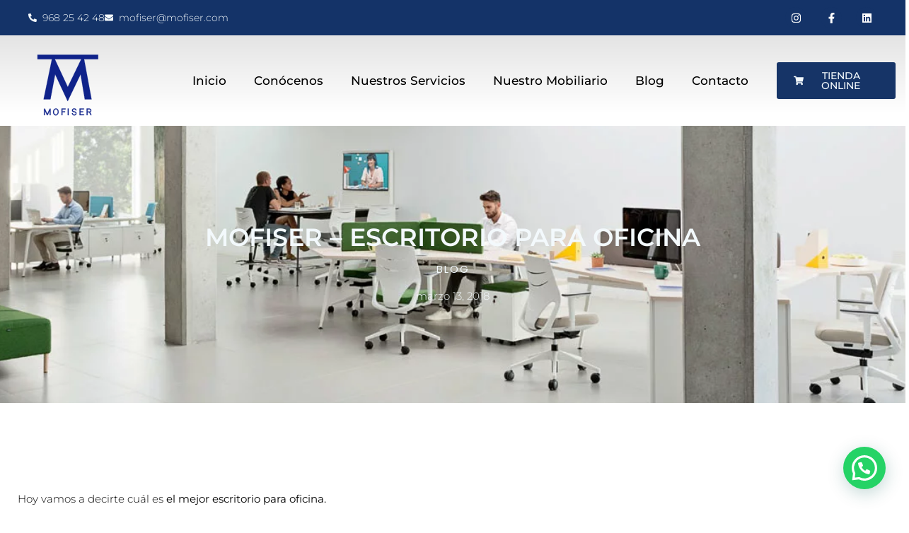

--- FILE ---
content_type: text/css; charset=utf-8
request_url: https://mofiser.com/wp-content/uploads/elementor/css/post-1293.css?ver=1768796011
body_size: 341
content:
.elementor-kit-1293{--e-global-color-primary:#163467;--e-global-color-secondary:#4B9BF4;--e-global-color-text:#000000;--e-global-color-accent:#F3F9FC;--e-global-color-e466918:#163467;--e-global-color-2571847:#F3F9FC;--e-global-typography-primary-font-family:"Montserrat";--e-global-typography-primary-font-size:35px;--e-global-typography-primary-font-weight:600;--e-global-typography-secondary-font-family:"Montserrat";--e-global-typography-secondary-font-size:15px;--e-global-typography-secondary-font-weight:400;--e-global-typography-text-font-family:"Montserrat";--e-global-typography-text-font-size:15px;--e-global-typography-text-font-weight:300;--e-global-typography-accent-font-family:"Montserrat";--e-global-typography-accent-font-size:15px;--e-global-typography-accent-font-weight:500;background-color:#FFFFFF;color:#000000;font-family:"Poppins", Sans-serif;font-size:15px;}.elementor-kit-1293 e-page-transition{background-color:#FFBC7D;}.elementor-kit-1293 h1{color:#163467;}.elementor-kit-1293 h2{color:#163467;}.elementor-kit-1293 h3{color:#000000;font-family:"Poppins", Sans-serif;font-size:15px;}.elementor-kit-1293 h4{color:#163467;font-family:"Poppins", Sans-serif;font-size:15px;}.elementor-kit-1293 h5{color:#989898;font-family:"Poppins", Sans-serif;font-size:15px;}.elementor-kit-1293 h6{color:#949494;font-family:"Poppins", Sans-serif;font-size:15px;}.elementor-kit-1293 button,.elementor-kit-1293 input[type="button"],.elementor-kit-1293 input[type="submit"],.elementor-kit-1293 .elementor-button{font-family:"Poppins", Sans-serif;font-size:15px;font-weight:500;color:#163467;}.elementor-kit-1293 button:hover,.elementor-kit-1293 button:focus,.elementor-kit-1293 input[type="button"]:hover,.elementor-kit-1293 input[type="button"]:focus,.elementor-kit-1293 input[type="submit"]:hover,.elementor-kit-1293 input[type="submit"]:focus,.elementor-kit-1293 .elementor-button:hover,.elementor-kit-1293 .elementor-button:focus{color:#000000;}.elementor-kit-1293 label{color:#FFFFFF;font-family:"Poppins", Sans-serif;font-size:14px;}.elementor-kit-1293 input:not([type="button"]):not([type="submit"]),.elementor-kit-1293 textarea,.elementor-kit-1293 .elementor-field-textual{font-family:"Poppins", Sans-serif;font-size:15px;color:#727272;background-color:#FFFFFF;}.elementor-section.elementor-section-boxed > .elementor-container{max-width:1400px;}.e-con{--container-max-width:1400px;}.elementor-widget:not(:last-child){--kit-widget-spacing:20px;}.elementor-element{--widgets-spacing:20px 20px;--widgets-spacing-row:20px;--widgets-spacing-column:20px;}{}h1.entry-title{display:var(--page-title-display);}.site-header .site-branding{flex-direction:column;align-items:stretch;}.site-header{padding-inline-end:0px;padding-inline-start:0px;}.site-footer .site-branding{flex-direction:column;align-items:stretch;}@media(max-width:1024px){.elementor-section.elementor-section-boxed > .elementor-container{max-width:1024px;}.e-con{--container-max-width:1024px;}}@media(max-width:767px){.elementor-section.elementor-section-boxed > .elementor-container{max-width:767px;}.e-con{--container-max-width:767px;}}

--- FILE ---
content_type: text/css; charset=utf-8
request_url: https://mofiser.com/wp-content/uploads/elementor/css/post-1762.css?ver=1768796012
body_size: 1424
content:
.elementor-1762 .elementor-element.elementor-element-82b8de7 > .elementor-container > .elementor-column > .elementor-widget-wrap{align-content:center;align-items:center;}.elementor-1762 .elementor-element.elementor-element-82b8de7:not(.elementor-motion-effects-element-type-background), .elementor-1762 .elementor-element.elementor-element-82b8de7 > .elementor-motion-effects-container > .elementor-motion-effects-layer{background-color:#143368;}.elementor-1762 .elementor-element.elementor-element-82b8de7 > .elementor-container{min-height:0px;}.elementor-1762 .elementor-element.elementor-element-82b8de7{transition:background 0.3s, border 0.3s, border-radius 0.3s, box-shadow 0.3s;margin-top:0px;margin-bottom:0px;padding:0px 30px 0px 30px;}.elementor-1762 .elementor-element.elementor-element-82b8de7 > .elementor-background-overlay{transition:background 0.3s, border-radius 0.3s, opacity 0.3s;}.elementor-widget-icon-list .elementor-icon-list-item:not(:last-child):after{border-color:var( --e-global-color-text );}.elementor-widget-icon-list .elementor-icon-list-icon i{color:var( --e-global-color-primary );}.elementor-widget-icon-list .elementor-icon-list-icon svg{fill:var( --e-global-color-primary );}.elementor-widget-icon-list .elementor-icon-list-item > .elementor-icon-list-text, .elementor-widget-icon-list .elementor-icon-list-item > a{font-family:var( --e-global-typography-text-font-family ), Sans-serif;font-size:var( --e-global-typography-text-font-size );font-weight:var( --e-global-typography-text-font-weight );}.elementor-widget-icon-list .elementor-icon-list-text{color:var( --e-global-color-secondary );}.elementor-1762 .elementor-element.elementor-element-0523d7a{margin:0px 0px calc(var(--kit-widget-spacing, 0px) + 0px) 0px;padding:0px 0px 0px 0px;--e-icon-list-icon-size:12px;--icon-vertical-offset:0px;}.elementor-1762 .elementor-element.elementor-element-0523d7a .elementor-icon-list-icon i{color:var( --e-global-color-2571847 );transition:color 0.3s;}.elementor-1762 .elementor-element.elementor-element-0523d7a .elementor-icon-list-icon svg{fill:var( --e-global-color-2571847 );transition:fill 0.3s;}.elementor-1762 .elementor-element.elementor-element-0523d7a .elementor-icon-list-item:hover .elementor-icon-list-icon i{color:var( --e-global-color-secondary );}.elementor-1762 .elementor-element.elementor-element-0523d7a .elementor-icon-list-item:hover .elementor-icon-list-icon svg{fill:var( --e-global-color-secondary );}.elementor-1762 .elementor-element.elementor-element-0523d7a .elementor-icon-list-item > .elementor-icon-list-text, .elementor-1762 .elementor-element.elementor-element-0523d7a .elementor-icon-list-item > a{font-family:"Montserrat", Sans-serif;font-size:14px;font-weight:300;}.elementor-1762 .elementor-element.elementor-element-0523d7a .elementor-icon-list-text{color:var( --e-global-color-2571847 );transition:color 0.3s;}.elementor-1762 .elementor-element.elementor-element-0523d7a .elementor-icon-list-item:hover .elementor-icon-list-text{color:var( --e-global-color-secondary );}.elementor-1762 .elementor-element.elementor-element-a71fbbe.elementor-column > .elementor-widget-wrap{justify-content:center;}.elementor-1762 .elementor-element.elementor-element-1731736{--grid-template-columns:repeat(0, auto);text-align:right;margin:0px 0px calc(var(--kit-widget-spacing, 0px) + 0px) 0px;padding:0px 0px 0px 0px;--icon-size:15px;--grid-column-gap:16px;--grid-row-gap:0px;}.elementor-1762 .elementor-element.elementor-element-1731736 .elementor-social-icon{background-color:#143368;}.elementor-1762 .elementor-element.elementor-element-c4cc1c7:not(.elementor-motion-effects-element-type-background), .elementor-1762 .elementor-element.elementor-element-c4cc1c7 > .elementor-motion-effects-container > .elementor-motion-effects-layer{background-color:transparent;background-image:linear-gradient(360deg, #FFFFFF 15%, #E4E4E4 100%);}.elementor-1762 .elementor-element.elementor-element-c4cc1c7 > .elementor-container{min-height:90px;}.elementor-1762 .elementor-element.elementor-element-c4cc1c7{transition:background 0.3s, border 0.3s, border-radius 0.3s, box-shadow 0.3s;margin-top:0px;margin-bottom:0px;padding:0px 0px 0px 0px;z-index:2;}.elementor-1762 .elementor-element.elementor-element-c4cc1c7 > .elementor-background-overlay{transition:background 0.3s, border-radius 0.3s, opacity 0.3s;}.elementor-widget-image .widget-image-caption{color:var( --e-global-color-text );font-family:var( --e-global-typography-text-font-family ), Sans-serif;font-size:var( --e-global-typography-text-font-size );font-weight:var( --e-global-typography-text-font-weight );}.elementor-1762 .elementor-element.elementor-element-24dc00a{padding:0px 0px 0px 0px;}.elementor-1762 .elementor-element.elementor-element-24dc00a img{width:70%;}.elementor-widget-nav-menu .elementor-nav-menu .elementor-item{font-family:var( --e-global-typography-primary-font-family ), Sans-serif;font-size:var( --e-global-typography-primary-font-size );font-weight:var( --e-global-typography-primary-font-weight );}.elementor-widget-nav-menu .elementor-nav-menu--main .elementor-item{color:var( --e-global-color-text );fill:var( --e-global-color-text );}.elementor-widget-nav-menu .elementor-nav-menu--main .elementor-item:hover,
					.elementor-widget-nav-menu .elementor-nav-menu--main .elementor-item.elementor-item-active,
					.elementor-widget-nav-menu .elementor-nav-menu--main .elementor-item.highlighted,
					.elementor-widget-nav-menu .elementor-nav-menu--main .elementor-item:focus{color:var( --e-global-color-accent );fill:var( --e-global-color-accent );}.elementor-widget-nav-menu .elementor-nav-menu--main:not(.e--pointer-framed) .elementor-item:before,
					.elementor-widget-nav-menu .elementor-nav-menu--main:not(.e--pointer-framed) .elementor-item:after{background-color:var( --e-global-color-accent );}.elementor-widget-nav-menu .e--pointer-framed .elementor-item:before,
					.elementor-widget-nav-menu .e--pointer-framed .elementor-item:after{border-color:var( --e-global-color-accent );}.elementor-widget-nav-menu{--e-nav-menu-divider-color:var( --e-global-color-text );}.elementor-widget-nav-menu .elementor-nav-menu--dropdown .elementor-item, .elementor-widget-nav-menu .elementor-nav-menu--dropdown  .elementor-sub-item{font-family:var( --e-global-typography-accent-font-family ), Sans-serif;font-size:var( --e-global-typography-accent-font-size );font-weight:var( --e-global-typography-accent-font-weight );}.elementor-1762 .elementor-element.elementor-element-c1bcf81{padding:0px 0px 0px 50px;}.elementor-1762 .elementor-element.elementor-element-c1bcf81 .elementor-menu-toggle{margin:0 auto;background-color:#143368;}.elementor-1762 .elementor-element.elementor-element-c1bcf81 .elementor-nav-menu .elementor-item{font-family:"Montserrat", Sans-serif;font-size:17px;font-weight:500;}.elementor-1762 .elementor-element.elementor-element-c1bcf81 .elementor-nav-menu--main .elementor-item{color:#000000;fill:#000000;padding-left:15px;padding-right:15px;}.elementor-1762 .elementor-element.elementor-element-c1bcf81 .elementor-nav-menu--main .elementor-item:hover,
					.elementor-1762 .elementor-element.elementor-element-c1bcf81 .elementor-nav-menu--main .elementor-item.elementor-item-active,
					.elementor-1762 .elementor-element.elementor-element-c1bcf81 .elementor-nav-menu--main .elementor-item.highlighted,
					.elementor-1762 .elementor-element.elementor-element-c1bcf81 .elementor-nav-menu--main .elementor-item:focus{color:#479AF6;fill:#479AF6;}.elementor-1762 .elementor-element.elementor-element-c1bcf81 .elementor-nav-menu--main .elementor-item.elementor-item-active{color:#479AF6;}.elementor-1762 .elementor-element.elementor-element-c1bcf81 .elementor-nav-menu--dropdown a, .elementor-1762 .elementor-element.elementor-element-c1bcf81 .elementor-menu-toggle{color:#000000;fill:#000000;}.elementor-1762 .elementor-element.elementor-element-c1bcf81 .elementor-nav-menu--dropdown{background-color:#F3F5F8;}.elementor-1762 .elementor-element.elementor-element-c1bcf81 .elementor-nav-menu--dropdown a:hover,
					.elementor-1762 .elementor-element.elementor-element-c1bcf81 .elementor-nav-menu--dropdown a:focus,
					.elementor-1762 .elementor-element.elementor-element-c1bcf81 .elementor-nav-menu--dropdown a.elementor-item-active,
					.elementor-1762 .elementor-element.elementor-element-c1bcf81 .elementor-nav-menu--dropdown a.highlighted,
					.elementor-1762 .elementor-element.elementor-element-c1bcf81 .elementor-menu-toggle:hover,
					.elementor-1762 .elementor-element.elementor-element-c1bcf81 .elementor-menu-toggle:focus{color:#FFFFFF;}.elementor-1762 .elementor-element.elementor-element-c1bcf81 .elementor-nav-menu--dropdown a:hover,
					.elementor-1762 .elementor-element.elementor-element-c1bcf81 .elementor-nav-menu--dropdown a:focus,
					.elementor-1762 .elementor-element.elementor-element-c1bcf81 .elementor-nav-menu--dropdown a.elementor-item-active,
					.elementor-1762 .elementor-element.elementor-element-c1bcf81 .elementor-nav-menu--dropdown a.highlighted{background-color:#479AF6;}.elementor-1762 .elementor-element.elementor-element-c1bcf81 .elementor-nav-menu--dropdown .elementor-item, .elementor-1762 .elementor-element.elementor-element-c1bcf81 .elementor-nav-menu--dropdown  .elementor-sub-item{font-family:"Montserrat", Sans-serif;font-size:15px;}.elementor-1762 .elementor-element.elementor-element-c1bcf81 .elementor-nav-menu--dropdown a{padding-left:1px;padding-right:1px;}.elementor-1762 .elementor-element.elementor-element-c1bcf81 .elementor-nav-menu--main > .elementor-nav-menu > li > .elementor-nav-menu--dropdown, .elementor-1762 .elementor-element.elementor-element-c1bcf81 .elementor-nav-menu__container.elementor-nav-menu--dropdown{margin-top:1px !important;}.elementor-1762 .elementor-element.elementor-element-c1bcf81 div.elementor-menu-toggle{color:#FFFFFF;}.elementor-1762 .elementor-element.elementor-element-c1bcf81 div.elementor-menu-toggle svg{fill:#FFFFFF;}.elementor-widget-button .elementor-button{background-color:var( --e-global-color-accent );font-family:var( --e-global-typography-accent-font-family ), Sans-serif;font-size:var( --e-global-typography-accent-font-size );font-weight:var( --e-global-typography-accent-font-weight );}.elementor-1762 .elementor-element.elementor-element-e71687c .elementor-button{background-color:var( --e-global-color-primary );font-family:"Montserrat", Sans-serif;font-size:14px;font-weight:500;fill:var( --e-global-color-2571847 );color:var( --e-global-color-2571847 );}.elementor-1762 .elementor-element.elementor-element-e71687c .elementor-button:hover, .elementor-1762 .elementor-element.elementor-element-e71687c .elementor-button:focus{background-color:var( --e-global-color-secondary );}.elementor-1762 .elementor-element.elementor-element-e71687c .elementor-button-content-wrapper{flex-direction:row;}.elementor-1762 .elementor-element.elementor-element-e71687c .elementor-button .elementor-button-content-wrapper{gap:5px;}.elementor-theme-builder-content-area{height:400px;}.elementor-location-header:before, .elementor-location-footer:before{content:"";display:table;clear:both;}@media(max-width:1024px){.elementor-widget-icon-list .elementor-icon-list-item > .elementor-icon-list-text, .elementor-widget-icon-list .elementor-icon-list-item > a{font-size:var( --e-global-typography-text-font-size );}.elementor-1762 .elementor-element.elementor-element-0523d7a{margin:0px 0px calc(var(--kit-widget-spacing, 0px) + 0px) 0px;}.elementor-1762 .elementor-element.elementor-element-1731736{margin:0px 0px calc(var(--kit-widget-spacing, 0px) + 0px) 0px;}.elementor-widget-image .widget-image-caption{font-size:var( --e-global-typography-text-font-size );}.elementor-1762 .elementor-element.elementor-element-24dc00a{margin:0px 0px calc(var(--kit-widget-spacing, 0px) + 0px) 0px;padding:0px 0px 0px 0px;}.elementor-1762 .elementor-element.elementor-element-24dc00a img{width:50%;}.elementor-1762 .elementor-element.elementor-element-eaf57af > .elementor-element-populated{padding:9px 0px 0px 0px;}.elementor-widget-nav-menu .elementor-nav-menu .elementor-item{font-size:var( --e-global-typography-primary-font-size );}.elementor-widget-nav-menu .elementor-nav-menu--dropdown .elementor-item, .elementor-widget-nav-menu .elementor-nav-menu--dropdown  .elementor-sub-item{font-size:var( --e-global-typography-accent-font-size );}.elementor-1762 .elementor-element.elementor-element-c1bcf81{margin:0px 0px calc(var(--kit-widget-spacing, 0px) + 0px) 0px;padding:0px 0px 0px 0px;--e-nav-menu-horizontal-menu-item-margin:calc( 0px / 2 );--nav-menu-icon-size:26px;}.elementor-1762 .elementor-element.elementor-element-c1bcf81 .elementor-nav-menu--main .elementor-item{padding-left:13px;padding-right:13px;padding-top:6px;padding-bottom:6px;}.elementor-1762 .elementor-element.elementor-element-c1bcf81 .elementor-nav-menu--main:not(.elementor-nav-menu--layout-horizontal) .elementor-nav-menu > li:not(:last-child){margin-bottom:0px;}.elementor-widget-button .elementor-button{font-size:var( --e-global-typography-accent-font-size );}}@media(max-width:767px){.elementor-1762 .elementor-element.elementor-element-82b8de7{margin-top:0px;margin-bottom:0px;padding:0px 0px 0px 0px;}.elementor-widget-icon-list .elementor-icon-list-item > .elementor-icon-list-text, .elementor-widget-icon-list .elementor-icon-list-item > a{font-size:var( --e-global-typography-text-font-size );}.elementor-1762 .elementor-element.elementor-element-1731736{text-align:center;}.elementor-1762 .elementor-element.elementor-element-b0cb763{width:70%;}.elementor-widget-image .widget-image-caption{font-size:var( --e-global-typography-text-font-size );}.elementor-1762 .elementor-element.elementor-element-24dc00a{padding:0px 70px 0px 0px;}.elementor-1762 .elementor-element.elementor-element-24dc00a img{width:55%;}.elementor-1762 .elementor-element.elementor-element-eaf57af{width:30%;}.elementor-1762 .elementor-element.elementor-element-eaf57af > .elementor-element-populated{margin:0px 0px 0px 0px;--e-column-margin-right:0px;--e-column-margin-left:0px;padding:0px 0px 0px 0px;}.elementor-widget-nav-menu .elementor-nav-menu .elementor-item{font-size:var( --e-global-typography-primary-font-size );}.elementor-widget-nav-menu .elementor-nav-menu--dropdown .elementor-item, .elementor-widget-nav-menu .elementor-nav-menu--dropdown  .elementor-sub-item{font-size:var( --e-global-typography-accent-font-size );}.elementor-1762 .elementor-element.elementor-element-c1bcf81{margin:0px 0px calc(var(--kit-widget-spacing, 0px) + 0px) 0px;padding:8px 0px 0px 0px;--nav-menu-icon-size:27px;}.elementor-1762 .elementor-element.elementor-element-c1bcf81 .elementor-nav-menu--dropdown a{padding-top:14px;padding-bottom:14px;}.elementor-1762 .elementor-element.elementor-element-c1bcf81 .elementor-nav-menu--main > .elementor-nav-menu > li > .elementor-nav-menu--dropdown, .elementor-1762 .elementor-element.elementor-element-c1bcf81 .elementor-nav-menu__container.elementor-nav-menu--dropdown{margin-top:12px !important;}.elementor-1762 .elementor-element.elementor-element-c1bcf81 .elementor-menu-toggle{border-width:0px;border-radius:0px;}.elementor-widget-button .elementor-button{font-size:var( --e-global-typography-accent-font-size );}}@media(min-width:768px){.elementor-1762 .elementor-element.elementor-element-b0cb763{width:15%;}.elementor-1762 .elementor-element.elementor-element-eaf57af{width:70%;}.elementor-1762 .elementor-element.elementor-element-0c23483{width:14.666%;}}@media(max-width:1024px) and (min-width:768px){.elementor-1762 .elementor-element.elementor-element-b0cb763{width:50%;}.elementor-1762 .elementor-element.elementor-element-eaf57af{width:50%;}}

--- FILE ---
content_type: text/css; charset=utf-8
request_url: https://mofiser.com/wp-content/uploads/elementor/css/post-1764.css?ver=1768796012
body_size: 1706
content:
.elementor-1764 .elementor-element.elementor-element-d9bf72d{margin-top:100px;margin-bottom:0px;}.elementor-widget-image .widget-image-caption{color:var( --e-global-color-text );font-family:var( --e-global-typography-text-font-family ), Sans-serif;font-size:var( --e-global-typography-text-font-size );font-weight:var( --e-global-typography-text-font-weight );}.elementor-1764 .elementor-element.elementor-element-8fc647f > .elementor-element-populated{margin:0px 0px 0px 34px;--e-column-margin-right:0px;--e-column-margin-left:34px;padding:0px 0px 0px 0px;}.elementor-widget-heading .elementor-heading-title{font-family:var( --e-global-typography-primary-font-family ), Sans-serif;font-size:var( --e-global-typography-primary-font-size );font-weight:var( --e-global-typography-primary-font-weight );color:var( --e-global-color-primary );}.elementor-1764 .elementor-element.elementor-element-da627ca{margin:0px 0px calc(var(--kit-widget-spacing, 0px) + 0px) 0px;padding:25px 0px 0px 0px;text-align:start;}.elementor-1764 .elementor-element.elementor-element-da627ca .elementor-heading-title{font-family:"Montserrat", Sans-serif;font-size:43px;font-weight:700;text-transform:uppercase;line-height:1em;letter-spacing:2.5px;color:#143368;}.elementor-1764 .elementor-element.elementor-element-635afe6{margin:0px 122px calc(var(--kit-widget-spacing, 0px) + 0px) 0px;padding:0px 0px 0px 0px;text-align:justify;}.elementor-1764 .elementor-element.elementor-element-635afe6 .elementor-heading-title{font-family:"Montserrat", Sans-serif;font-size:19px;font-weight:300;}.elementor-widget-form .elementor-field-group > label, .elementor-widget-form .elementor-field-subgroup label{color:var( --e-global-color-text );}.elementor-widget-form .elementor-field-group > label{font-family:var( --e-global-typography-text-font-family ), Sans-serif;font-size:var( --e-global-typography-text-font-size );font-weight:var( --e-global-typography-text-font-weight );}.elementor-widget-form .elementor-field-type-html{color:var( --e-global-color-text );font-family:var( --e-global-typography-text-font-family ), Sans-serif;font-size:var( --e-global-typography-text-font-size );font-weight:var( --e-global-typography-text-font-weight );}.elementor-widget-form .elementor-field-group .elementor-field{color:var( --e-global-color-text );}.elementor-widget-form .elementor-field-group .elementor-field, .elementor-widget-form .elementor-field-subgroup label{font-family:var( --e-global-typography-text-font-family ), Sans-serif;font-size:var( --e-global-typography-text-font-size );font-weight:var( --e-global-typography-text-font-weight );}.elementor-widget-form .elementor-button{font-family:var( --e-global-typography-accent-font-family ), Sans-serif;font-size:var( --e-global-typography-accent-font-size );font-weight:var( --e-global-typography-accent-font-weight );}.elementor-widget-form .e-form__buttons__wrapper__button-next{background-color:var( --e-global-color-accent );}.elementor-widget-form .elementor-button[type="submit"]{background-color:var( --e-global-color-accent );}.elementor-widget-form .e-form__buttons__wrapper__button-previous{background-color:var( --e-global-color-accent );}.elementor-widget-form .elementor-message{font-family:var( --e-global-typography-text-font-family ), Sans-serif;font-size:var( --e-global-typography-text-font-size );font-weight:var( --e-global-typography-text-font-weight );}.elementor-widget-form .e-form__indicators__indicator, .elementor-widget-form .e-form__indicators__indicator__label{font-family:var( --e-global-typography-accent-font-family ), Sans-serif;font-size:var( --e-global-typography-accent-font-size );font-weight:var( --e-global-typography-accent-font-weight );}.elementor-widget-form{--e-form-steps-indicator-inactive-primary-color:var( --e-global-color-text );--e-form-steps-indicator-active-primary-color:var( --e-global-color-accent );--e-form-steps-indicator-completed-primary-color:var( --e-global-color-accent );--e-form-steps-indicator-progress-color:var( --e-global-color-accent );--e-form-steps-indicator-progress-background-color:var( --e-global-color-text );--e-form-steps-indicator-progress-meter-color:var( --e-global-color-text );}.elementor-widget-form .e-form__indicators__indicator__progress__meter{font-family:var( --e-global-typography-accent-font-family ), Sans-serif;font-size:var( --e-global-typography-accent-font-size );font-weight:var( --e-global-typography-accent-font-weight );}.elementor-1764 .elementor-element.elementor-element-31011f1 .elementor-button-content-wrapper{flex-direction:row;}.elementor-1764 .elementor-element.elementor-element-31011f1 .elementor-button span{gap:13px;}.elementor-1764 .elementor-element.elementor-element-31011f1 .elementor-field-group{padding-right:calc( 10px/2 );padding-left:calc( 10px/2 );margin-bottom:10px;}.elementor-1764 .elementor-element.elementor-element-31011f1 .elementor-form-fields-wrapper{margin-left:calc( -10px/2 );margin-right:calc( -10px/2 );margin-bottom:-10px;}.elementor-1764 .elementor-element.elementor-element-31011f1 .elementor-field-group.recaptcha_v3-bottomleft, .elementor-1764 .elementor-element.elementor-element-31011f1 .elementor-field-group.recaptcha_v3-bottomright{margin-bottom:0;}body.rtl .elementor-1764 .elementor-element.elementor-element-31011f1 .elementor-labels-inline .elementor-field-group > label{padding-left:0px;}body:not(.rtl) .elementor-1764 .elementor-element.elementor-element-31011f1 .elementor-labels-inline .elementor-field-group > label{padding-right:0px;}body .elementor-1764 .elementor-element.elementor-element-31011f1 .elementor-labels-above .elementor-field-group > label{padding-bottom:0px;}.elementor-1764 .elementor-element.elementor-element-31011f1 .elementor-field-type-html{padding-bottom:0px;}.elementor-1764 .elementor-element.elementor-element-31011f1 .elementor-field-group .elementor-field:not(.elementor-select-wrapper){background-color:#ffffff;}.elementor-1764 .elementor-element.elementor-element-31011f1 .elementor-field-group .elementor-select-wrapper select{background-color:#ffffff;}.elementor-1764 .elementor-element.elementor-element-31011f1 .elementor-button{font-family:"Poppins", Sans-serif;font-size:15px;font-weight:600;letter-spacing:1.3px;}.elementor-1764 .elementor-element.elementor-element-31011f1 .e-form__buttons__wrapper__button-next{background-color:#4B9BF4;color:#ffffff;}.elementor-1764 .elementor-element.elementor-element-31011f1 .elementor-button[type="submit"]{background-color:#4B9BF4;color:#ffffff;}.elementor-1764 .elementor-element.elementor-element-31011f1 .elementor-button[type="submit"] svg *{fill:#ffffff;}.elementor-1764 .elementor-element.elementor-element-31011f1 .e-form__buttons__wrapper__button-previous{color:#ffffff;}.elementor-1764 .elementor-element.elementor-element-31011f1 .e-form__buttons__wrapper__button-next:hover{background-color:#163467;color:#ffffff;}.elementor-1764 .elementor-element.elementor-element-31011f1 .elementor-button[type="submit"]:hover{background-color:#163467;color:#ffffff;}.elementor-1764 .elementor-element.elementor-element-31011f1 .elementor-button[type="submit"]:hover svg *{fill:#ffffff;}.elementor-1764 .elementor-element.elementor-element-31011f1 .e-form__buttons__wrapper__button-previous:hover{color:#ffffff;}.elementor-1764 .elementor-element.elementor-element-31011f1{--e-form-steps-indicators-spacing:20px;--e-form-steps-indicator-padding:30px;--e-form-steps-indicator-inactive-secondary-color:#ffffff;--e-form-steps-indicator-active-secondary-color:#ffffff;--e-form-steps-indicator-completed-secondary-color:#ffffff;--e-form-steps-divider-width:1px;--e-form-steps-divider-gap:10px;}.elementor-1764 .elementor-element.elementor-element-ee75ed6:not(.elementor-motion-effects-element-type-background), .elementor-1764 .elementor-element.elementor-element-ee75ed6 > .elementor-motion-effects-container > .elementor-motion-effects-layer{background-color:#143368;}.elementor-1764 .elementor-element.elementor-element-ee75ed6{transition:background 0.3s, border 0.3s, border-radius 0.3s, box-shadow 0.3s;padding:50px 0px 20px 0px;}.elementor-1764 .elementor-element.elementor-element-ee75ed6 > .elementor-background-overlay{transition:background 0.3s, border-radius 0.3s, opacity 0.3s;}.elementor-1764 .elementor-element.elementor-element-6844b83{padding:30px 0px 50px 0px;}.elementor-1764 .elementor-element.elementor-element-0821f8b img{width:25%;}.elementor-1764 .elementor-element.elementor-element-cd3371f{--grid-template-columns:repeat(0, auto);text-align:center;--icon-size:14px;--grid-column-gap:5px;--grid-row-gap:0px;}.elementor-1764 .elementor-element.elementor-element-cd3371f .elementor-social-icon{background-color:rgba(0,0,0,0);}.elementor-1764 .elementor-element.elementor-element-cd3371f .elementor-social-icon i{color:#e0e0e0;}.elementor-1764 .elementor-element.elementor-element-cd3371f .elementor-social-icon svg{fill:#e0e0e0;}.elementor-widget-icon-list .elementor-icon-list-item:not(:last-child):after{border-color:var( --e-global-color-text );}.elementor-widget-icon-list .elementor-icon-list-icon i{color:var( --e-global-color-primary );}.elementor-widget-icon-list .elementor-icon-list-icon svg{fill:var( --e-global-color-primary );}.elementor-widget-icon-list .elementor-icon-list-item > .elementor-icon-list-text, .elementor-widget-icon-list .elementor-icon-list-item > a{font-family:var( --e-global-typography-text-font-family ), Sans-serif;font-size:var( --e-global-typography-text-font-size );font-weight:var( --e-global-typography-text-font-weight );}.elementor-widget-icon-list .elementor-icon-list-text{color:var( --e-global-color-secondary );}.elementor-1764 .elementor-element.elementor-element-ad58134 .elementor-icon-list-icon i{transition:color 0.3s;}.elementor-1764 .elementor-element.elementor-element-ad58134 .elementor-icon-list-icon svg{transition:fill 0.3s;}.elementor-1764 .elementor-element.elementor-element-ad58134{--e-icon-list-icon-size:14px;--icon-vertical-offset:0px;}.elementor-1764 .elementor-element.elementor-element-ad58134 .elementor-icon-list-item > .elementor-icon-list-text, .elementor-1764 .elementor-element.elementor-element-ad58134 .elementor-icon-list-item > a{font-family:"Montserrat", Sans-serif;font-size:15px;line-height:1.9em;letter-spacing:0px;}.elementor-1764 .elementor-element.elementor-element-ad58134 .elementor-icon-list-text{color:#e0e0e0;transition:color 0.3s;}.elementor-1764 .elementor-element.elementor-element-ad58134 .elementor-icon-list-item:hover .elementor-icon-list-text{color:#ffffff;}.elementor-1764 .elementor-element.elementor-element-fd09122{width:var( --container-widget-width, 110.747% );max-width:110.747%;--container-widget-width:110.747%;--container-widget-flex-grow:0;--e-icon-list-icon-size:14px;--icon-vertical-offset:0px;}.elementor-1764 .elementor-element.elementor-element-fd09122 .elementor-icon-list-icon i{color:var( --e-global-color-2571847 );transition:color 0.3s;}.elementor-1764 .elementor-element.elementor-element-fd09122 .elementor-icon-list-icon svg{fill:var( --e-global-color-2571847 );transition:fill 0.3s;}.elementor-1764 .elementor-element.elementor-element-fd09122 .elementor-icon-list-item:hover .elementor-icon-list-icon i{color:var( --e-global-color-secondary );}.elementor-1764 .elementor-element.elementor-element-fd09122 .elementor-icon-list-item:hover .elementor-icon-list-icon svg{fill:var( --e-global-color-secondary );}.elementor-1764 .elementor-element.elementor-element-fd09122 .elementor-icon-list-item > .elementor-icon-list-text, .elementor-1764 .elementor-element.elementor-element-fd09122 .elementor-icon-list-item > a{font-family:"Montserrat", Sans-serif;font-size:15px;line-height:1.9em;letter-spacing:0px;}.elementor-1764 .elementor-element.elementor-element-fd09122 .elementor-icon-list-text{color:var( --e-global-color-2571847 );transition:color 0.3s;}.elementor-1764 .elementor-element.elementor-element-fd09122 .elementor-icon-list-item:hover .elementor-icon-list-text{color:var( --e-global-color-secondary );}.elementor-widget-text-editor{font-family:var( --e-global-typography-text-font-family ), Sans-serif;font-size:var( --e-global-typography-text-font-size );font-weight:var( --e-global-typography-text-font-weight );color:var( --e-global-color-text );}.elementor-widget-text-editor.elementor-drop-cap-view-stacked .elementor-drop-cap{background-color:var( --e-global-color-primary );}.elementor-widget-text-editor.elementor-drop-cap-view-framed .elementor-drop-cap, .elementor-widget-text-editor.elementor-drop-cap-view-default .elementor-drop-cap{color:var( --e-global-color-primary );border-color:var( --e-global-color-primary );}.elementor-1764 .elementor-element.elementor-element-4e29525{text-align:center;font-family:"Montserrat", Sans-serif;font-size:12px;color:#e0e0e0;}.elementor-theme-builder-content-area{height:400px;}.elementor-location-header:before, .elementor-location-footer:before{content:"";display:table;clear:both;}@media(min-width:768px){.elementor-1764 .elementor-element.elementor-element-c3abc00{width:33.033%;}.elementor-1764 .elementor-element.elementor-element-43d32e5{width:33.3%;}}@media(max-width:1024px){.elementor-1764 .elementor-element.elementor-element-d9bf72d{margin-top:50px;margin-bottom:50px;}.elementor-widget-image .widget-image-caption{font-size:var( --e-global-typography-text-font-size );}.elementor-1764 .elementor-element.elementor-element-055edd5{padding:0px 0px 0px 0px;}.elementor-1764 .elementor-element.elementor-element-055edd5 img{width:533px;max-width:368px;}.elementor-1764 .elementor-element.elementor-element-8fc647f > .elementor-element-populated{margin:0px 0px 0px 0px;--e-column-margin-right:0px;--e-column-margin-left:0px;padding:0px 0px 0px 30px;}.elementor-widget-heading .elementor-heading-title{font-size:var( --e-global-typography-primary-font-size );}.elementor-1764 .elementor-element.elementor-element-da627ca .elementor-heading-title{font-size:25px;}.elementor-1764 .elementor-element.elementor-element-635afe6 .elementor-heading-title{font-size:15px;}.elementor-widget-form .elementor-field-group > label{font-size:var( --e-global-typography-text-font-size );}.elementor-widget-form .elementor-field-type-html{font-size:var( --e-global-typography-text-font-size );}.elementor-widget-form .elementor-field-group .elementor-field, .elementor-widget-form .elementor-field-subgroup label{font-size:var( --e-global-typography-text-font-size );}.elementor-widget-form .elementor-button{font-size:var( --e-global-typography-accent-font-size );}.elementor-widget-form .elementor-message{font-size:var( --e-global-typography-text-font-size );}.elementor-widget-form .e-form__indicators__indicator, .elementor-widget-form .e-form__indicators__indicator__label{font-size:var( --e-global-typography-accent-font-size );}.elementor-widget-form .e-form__indicators__indicator__progress__meter{font-size:var( --e-global-typography-accent-font-size );}.elementor-1764 .elementor-element.elementor-element-ee75ed6{padding:40px 15px 20px 15px;}.elementor-widget-icon-list .elementor-icon-list-item > .elementor-icon-list-text, .elementor-widget-icon-list .elementor-icon-list-item > a{font-size:var( --e-global-typography-text-font-size );}.elementor-widget-text-editor{font-size:var( --e-global-typography-text-font-size );}}@media(max-width:767px){.elementor-widget-image .widget-image-caption{font-size:var( --e-global-typography-text-font-size );}.elementor-1764 .elementor-element.elementor-element-8fc647f.elementor-column > .elementor-widget-wrap{justify-content:center;}.elementor-1764 .elementor-element.elementor-element-8fc647f > .elementor-element-populated{margin:0px 0px 0px 0px;--e-column-margin-right:0px;--e-column-margin-left:0px;padding:0px 0px 0px 0px;}.elementor-widget-heading .elementor-heading-title{font-size:var( --e-global-typography-primary-font-size );}.elementor-1764 .elementor-element.elementor-element-da627ca{text-align:center;}.elementor-1764 .elementor-element.elementor-element-635afe6{margin:0px 0px calc(var(--kit-widget-spacing, 0px) + 0px) 0px;padding:0px 0px 0px 0px;text-align:center;}.elementor-widget-form .elementor-field-group > label{font-size:var( --e-global-typography-text-font-size );}.elementor-widget-form .elementor-field-type-html{font-size:var( --e-global-typography-text-font-size );}.elementor-widget-form .elementor-field-group .elementor-field, .elementor-widget-form .elementor-field-subgroup label{font-size:var( --e-global-typography-text-font-size );}.elementor-widget-form .elementor-button{font-size:var( --e-global-typography-accent-font-size );}.elementor-widget-form .elementor-message{font-size:var( --e-global-typography-text-font-size );}.elementor-widget-form .e-form__indicators__indicator, .elementor-widget-form .e-form__indicators__indicator__label{font-size:var( --e-global-typography-accent-font-size );}.elementor-widget-form .e-form__indicators__indicator__progress__meter{font-size:var( --e-global-typography-accent-font-size );}.elementor-1764 .elementor-element.elementor-element-31011f1{padding:0px 0px 0px 65px;}.elementor-1764 .elementor-element.elementor-element-6844b83{margin-top:10px;margin-bottom:0px;}.elementor-1764 .elementor-element.elementor-element-cd3371f{text-align:center;}.elementor-1764 .elementor-element.elementor-element-c3abc00{width:100%;}.elementor-widget-icon-list .elementor-icon-list-item > .elementor-icon-list-text, .elementor-widget-icon-list .elementor-icon-list-item > a{font-size:var( --e-global-typography-text-font-size );}.elementor-1764 .elementor-element.elementor-element-43d32e5{width:100%;}.elementor-widget-text-editor{font-size:var( --e-global-typography-text-font-size );}.elementor-1764 .elementor-element.elementor-element-4e29525{text-align:center;}}

--- FILE ---
content_type: text/css; charset=utf-8
request_url: https://mofiser.com/wp-content/uploads/elementor/css/post-1837.css?ver=1768796020
body_size: 1233
content:
.elementor-1837 .elementor-element.elementor-element-4067039e > .elementor-background-overlay{background-color:var( --e-global-color-primary );opacity:0.66;transition:background 0.3s, border-radius 0.3s, opacity 0.3s;}.elementor-1837 .elementor-element.elementor-element-4067039e:not(.elementor-motion-effects-element-type-background), .elementor-1837 .elementor-element.elementor-element-4067039e > .elementor-motion-effects-container > .elementor-motion-effects-layer{background-position:bottom center;background-repeat:no-repeat;background-size:cover;}.elementor-1837 .elementor-element.elementor-element-4067039e{transition:background 0.3s, border 0.3s, border-radius 0.3s, box-shadow 0.3s;padding:130px 0px 130px 0px;}.elementor-widget-heading .elementor-heading-title{font-family:var( --e-global-typography-primary-font-family ), Sans-serif;font-size:var( --e-global-typography-primary-font-size );font-weight:var( --e-global-typography-primary-font-weight );color:var( --e-global-color-primary );}.elementor-1837 .elementor-element.elementor-element-53bb5933{text-align:center;}.elementor-1837 .elementor-element.elementor-element-53bb5933 .elementor-heading-title{font-family:"Montserrat", Sans-serif;font-size:35px;font-weight:600;text-transform:uppercase;color:var( --e-global-color-2571847 );}.elementor-1837 .elementor-element.elementor-element-169ca20b{text-align:center;}.elementor-1837 .elementor-element.elementor-element-169ca20b .elementor-heading-title{font-family:"Poppins", Sans-serif;font-size:15px;font-weight:400;text-transform:uppercase;letter-spacing:2px;color:var( --e-global-color-2571847 );}.elementor-widget-post-info .elementor-icon-list-item:not(:last-child):after{border-color:var( --e-global-color-text );}.elementor-widget-post-info .elementor-icon-list-icon i{color:var( --e-global-color-primary );}.elementor-widget-post-info .elementor-icon-list-icon svg{fill:var( --e-global-color-primary );}.elementor-widget-post-info .elementor-icon-list-text, .elementor-widget-post-info .elementor-icon-list-text a{color:var( --e-global-color-secondary );}.elementor-widget-post-info .elementor-icon-list-item{font-family:var( --e-global-typography-text-font-family ), Sans-serif;font-size:var( --e-global-typography-text-font-size );font-weight:var( --e-global-typography-text-font-weight );}.elementor-1837 .elementor-element.elementor-element-137163e6 .elementor-icon-list-icon{width:14px;}.elementor-1837 .elementor-element.elementor-element-137163e6 .elementor-icon-list-icon i{font-size:14px;}.elementor-1837 .elementor-element.elementor-element-137163e6 .elementor-icon-list-icon svg{--e-icon-list-icon-size:14px;}.elementor-1837 .elementor-element.elementor-element-137163e6 .elementor-icon-list-text, .elementor-1837 .elementor-element.elementor-element-137163e6 .elementor-icon-list-text a{color:var( --e-global-color-2571847 );}.elementor-1837 .elementor-element.elementor-element-4ac383f1{padding:100px 0px 0px 0px;}.elementor-1837 .elementor-element.elementor-element-30c66c41 > .elementor-element-populated{margin:15px 15px 15px 15px;--e-column-margin-right:15px;--e-column-margin-left:15px;}.elementor-widget-theme-post-content{color:var( --e-global-color-text );font-family:var( --e-global-typography-text-font-family ), Sans-serif;font-size:var( --e-global-typography-text-font-size );font-weight:var( --e-global-typography-text-font-weight );}.elementor-1837 .elementor-element.elementor-element-327dde18{text-align:justify;}.elementor-1837 .elementor-element.elementor-element-4bdd1883:not(.elementor-motion-effects-element-type-background), .elementor-1837 .elementor-element.elementor-element-4bdd1883 > .elementor-motion-effects-container > .elementor-motion-effects-layer{background-color:transparent;background-image:linear-gradient(0deg, #E6E6E6 53%, #FFFFFF 100%);}.elementor-1837 .elementor-element.elementor-element-4bdd1883{transition:background 0.3s, border 0.3s, border-radius 0.3s, box-shadow 0.3s;margin-top:100px;margin-bottom:100px;padding:0px 0px 150px 0px;}.elementor-1837 .elementor-element.elementor-element-4bdd1883 > .elementor-background-overlay{transition:background 0.3s, border-radius 0.3s, opacity 0.3s;}.elementor-1837 .elementor-element.elementor-element-17b29e6 .elementor-heading-title{font-family:"Montserrat", Sans-serif;font-size:40px;font-weight:700;}.elementor-1837 .elementor-element.elementor-element-337098db{--spacer-size:2vh;}.elementor-widget-posts .elementor-button{background-color:var( --e-global-color-accent );font-family:var( --e-global-typography-accent-font-family ), Sans-serif;font-size:var( --e-global-typography-accent-font-size );font-weight:var( --e-global-typography-accent-font-weight );}.elementor-widget-posts .elementor-post__title, .elementor-widget-posts .elementor-post__title a{color:var( --e-global-color-secondary );font-family:var( --e-global-typography-primary-font-family ), Sans-serif;font-size:var( --e-global-typography-primary-font-size );font-weight:var( --e-global-typography-primary-font-weight );}.elementor-widget-posts .elementor-post__meta-data{font-family:var( --e-global-typography-secondary-font-family ), Sans-serif;font-size:var( --e-global-typography-secondary-font-size );font-weight:var( --e-global-typography-secondary-font-weight );}.elementor-widget-posts .elementor-post__excerpt p{font-family:var( --e-global-typography-text-font-family ), Sans-serif;font-size:var( --e-global-typography-text-font-size );font-weight:var( --e-global-typography-text-font-weight );}.elementor-widget-posts .elementor-post__read-more{color:var( --e-global-color-accent );}.elementor-widget-posts a.elementor-post__read-more{font-family:var( --e-global-typography-accent-font-family ), Sans-serif;font-size:var( --e-global-typography-accent-font-size );font-weight:var( --e-global-typography-accent-font-weight );}.elementor-widget-posts .elementor-post__card .elementor-post__badge{background-color:var( --e-global-color-accent );font-family:var( --e-global-typography-accent-font-family ), Sans-serif;font-weight:var( --e-global-typography-accent-font-weight );}.elementor-widget-posts .elementor-pagination{font-family:var( --e-global-typography-secondary-font-family ), Sans-serif;font-size:var( --e-global-typography-secondary-font-size );font-weight:var( --e-global-typography-secondary-font-weight );}.elementor-widget-posts .e-load-more-message{font-family:var( --e-global-typography-secondary-font-family ), Sans-serif;font-size:var( --e-global-typography-secondary-font-size );font-weight:var( --e-global-typography-secondary-font-weight );}.elementor-1837 .elementor-element.elementor-element-1eb0fae{--grid-row-gap:26px;--grid-column-gap:44px;}.elementor-1837 .elementor-element.elementor-element-1eb0fae .elementor-posts-container .elementor-post__thumbnail{padding-bottom:calc( 0.55 * 100% );}.elementor-1837 .elementor-element.elementor-element-1eb0fae:after{content:"0.55";}.elementor-1837 .elementor-element.elementor-element-1eb0fae .elementor-post__thumbnail__link{width:100%;}.elementor-1837 .elementor-element.elementor-element-1eb0fae .elementor-post__meta-data span + span:before{content:"|";}.elementor-1837 .elementor-element.elementor-element-1eb0fae .elementor-post__card .elementor-post__meta-data{border-top-color:#DDDDDD;}.elementor-1837 .elementor-element.elementor-element-1eb0fae .elementor-post__text{margin-top:13px;margin-bottom:12px;}.elementor-1837 .elementor-element.elementor-element-1eb0fae .elementor-post__thumbnail img{filter:brightness( 79% ) contrast( 100% ) saturate( 100% ) blur( 0px ) hue-rotate( 0deg );}.elementor-1837 .elementor-element.elementor-element-1eb0fae .elementor-post__badge{right:0;}.elementor-1837 .elementor-element.elementor-element-1eb0fae .elementor-post__card .elementor-post__badge{color:var( --e-global-color-primary );border-radius:35px;font-size:15px;margin:20px;}.elementor-1837 .elementor-element.elementor-element-1eb0fae .elementor-post__title, .elementor-1837 .elementor-element.elementor-element-1eb0fae .elementor-post__title a{color:#163467;font-family:"Poppins", Sans-serif;font-size:25px;}.elementor-1837 .elementor-element.elementor-element-1eb0fae .elementor-post__title{margin-bottom:18px;}.elementor-1837 .elementor-element.elementor-element-1eb0fae .elementor-post__meta-data{color:#9B9B9B;font-family:"Poppins", Sans-serif;font-size:14px;}.elementor-1837 .elementor-element.elementor-element-1eb0fae .elementor-post__excerpt p{color:#939393;font-family:"Poppins", Sans-serif;font-size:16px;font-weight:200;}.elementor-1837 .elementor-element.elementor-element-1eb0fae .elementor-post__excerpt{margin-bottom:22px;}.elementor-1837 .elementor-element.elementor-element-1eb0fae .elementor-post__read-more{color:#4C9AF4;margin-bottom:12px;}.elementor-1837 .elementor-element.elementor-element-1eb0fae a.elementor-post__read-more{font-family:"Poppins", Sans-serif;font-size:16px;}@media(min-width:1025px){.elementor-1837 .elementor-element.elementor-element-4067039e:not(.elementor-motion-effects-element-type-background), .elementor-1837 .elementor-element.elementor-element-4067039e > .elementor-motion-effects-container > .elementor-motion-effects-layer{background-attachment:fixed;}}@media(max-width:1024px){.elementor-1837 .elementor-element.elementor-element-4067039e{margin-top:0px;margin-bottom:0px;padding:100px 0px 65px 0px;}.elementor-1837 .elementor-element.elementor-element-3471c7bb > .elementor-element-populated{margin:-10px 0px 0px 0px;--e-column-margin-right:0px;--e-column-margin-left:0px;padding:0px 0px 0px 0px;}.elementor-widget-heading .elementor-heading-title{font-size:var( --e-global-typography-primary-font-size );}.elementor-1837 .elementor-element.elementor-element-53bb5933{margin:0px 0px calc(var(--kit-widget-spacing, 0px) + 0px) 0px;padding:0px 0px 0px 0px;}.elementor-1837 .elementor-element.elementor-element-169ca20b{margin:0px 0px calc(var(--kit-widget-spacing, 0px) + 0px) 0px;padding:0px 0px 0px 0px;}.elementor-widget-post-info .elementor-icon-list-item{font-size:var( --e-global-typography-text-font-size );}.elementor-1837 .elementor-element.elementor-element-4ac383f1{margin-top:0px;margin-bottom:0px;padding:50px 0px 0px 0px;}.elementor-widget-theme-post-content{font-size:var( --e-global-typography-text-font-size );}.elementor-1837 .elementor-element.elementor-element-4bdd1883{margin-top:50px;margin-bottom:50px;padding:0px 0px 0px 0px;}.elementor-1837 .elementor-element.elementor-element-5078db57 > .elementor-element-populated{margin:0px 0px 0px 0px;--e-column-margin-right:0px;--e-column-margin-left:0px;padding:0px 0px 0px 0px;}.elementor-widget-posts .elementor-post__title, .elementor-widget-posts .elementor-post__title a{font-size:var( --e-global-typography-primary-font-size );}.elementor-widget-posts .elementor-post__meta-data{font-size:var( --e-global-typography-secondary-font-size );}.elementor-widget-posts .elementor-post__excerpt p{font-size:var( --e-global-typography-text-font-size );}.elementor-widget-posts a.elementor-post__read-more{font-size:var( --e-global-typography-accent-font-size );}.elementor-widget-posts .elementor-pagination{font-size:var( --e-global-typography-secondary-font-size );}.elementor-widget-posts .elementor-button{font-size:var( --e-global-typography-accent-font-size );}.elementor-widget-posts .e-load-more-message{font-size:var( --e-global-typography-secondary-font-size );}}@media(max-width:767px){.elementor-widget-heading .elementor-heading-title{font-size:var( --e-global-typography-primary-font-size );}.elementor-widget-post-info .elementor-icon-list-item{font-size:var( --e-global-typography-text-font-size );}.elementor-widget-theme-post-content{font-size:var( --e-global-typography-text-font-size );}.elementor-1837 .elementor-element.elementor-element-17b29e6 .elementor-heading-title{font-size:35px;}.elementor-widget-posts .elementor-post__title, .elementor-widget-posts .elementor-post__title a{font-size:var( --e-global-typography-primary-font-size );}.elementor-widget-posts .elementor-post__meta-data{font-size:var( --e-global-typography-secondary-font-size );}.elementor-widget-posts .elementor-post__excerpt p{font-size:var( --e-global-typography-text-font-size );}.elementor-widget-posts a.elementor-post__read-more{font-size:var( --e-global-typography-accent-font-size );}.elementor-widget-posts .elementor-pagination{font-size:var( --e-global-typography-secondary-font-size );}.elementor-widget-posts .elementor-button{font-size:var( --e-global-typography-accent-font-size );}.elementor-widget-posts .e-load-more-message{font-size:var( --e-global-typography-secondary-font-size );}.elementor-1837 .elementor-element.elementor-element-1eb0fae > .elementor-widget-container{margin:0px 0px 0px 0px;padding:0px 0px 0px 0px;}.elementor-1837 .elementor-element.elementor-element-1eb0fae .elementor-posts-container .elementor-post__thumbnail{padding-bottom:calc( 0.5 * 100% );}.elementor-1837 .elementor-element.elementor-element-1eb0fae:after{content:"0.5";}.elementor-1837 .elementor-element.elementor-element-1eb0fae .elementor-post__thumbnail__link{width:100%;}}

--- FILE ---
content_type: text/plain
request_url: https://www.google-analytics.com/j/collect?v=1&_v=j102&a=1130472685&t=pageview&_s=1&dl=https%3A%2F%2Fmofiser.com%2Fmofiser-escritorio-oficina-la-mejor-seleccion-2018%2F&ul=en-us%40posix&dt=MOFISER%20-%20ESCRITORIO%20PARA%20OFICINA%20-%20Mofiser%20-%20Muebles%20de%20oficina&sr=1280x720&vp=1280x720&_u=IEBAAEABAAAAACAAI~&jid=2095434387&gjid=1124746489&cid=1208212697.1768802380&tid=UA-64296450-1&_gid=2105915012.1768802380&_r=1&_slc=1&z=1743372130
body_size: -449
content:
2,cG-MWWRY1474C

--- FILE ---
content_type: image/svg+xml
request_url: https://mofiser.com/wp-content/uploads/2023/09/logo-nuevo.svg
body_size: 2077
content:
<svg xmlns="http://www.w3.org/2000/svg" viewBox="0 0 465 418" width="465" height="418"><style>.a{fill:none;stroke:#8791c5;stroke-width:2}.b{fill:#0f228a}</style><path fill-rule="evenodd" class="a" d="m302.5 176.2q0-0.1 0.1-0.1 0.1-0.1 0.2-0.1 0.1 0 0.2 0.1 0.1 0.1 0.1 0.2l22.9 135.4q0.1 0.1 0.1 0.1 0 0.1 0.1 0.1 0 0.1 0.1 0.1 0 0 0.1 0h36.4q0.1 0 0.1 0 0.1-0.1 0.2-0.1 0-0.1 0-0.1 0-0.1 0-0.2l-40.7-218.7q0-0.1 0-0.2 0 0 0.1-0.1 0 0 0.1-0.1 0.1 0 0.1 0h76q0 0 0.1 0 0.1-0.1 0.1-0.1 0 0 0.1-0.1 0-0.1 0-0.1v-24.4q0 0 0-0.1-0.1-0.1-0.1-0.1 0 0-0.1-0.1-0.1 0-0.1 0h-332.4q0 0-0.1 0-0.1 0.1-0.1 0.1 0 0-0.1 0.1 0 0.1 0 0.1v24.4q0 0 0 0.1 0.1 0.1 0.1 0.1 0 0 0.1 0.1 0.1 0 0.1 0h78.6q0.1 0 0.2 0 0 0.1 0.1 0.1 0 0.1 0 0.2 0.1 0 0 0.1l-45.3 218.7q0 0.1 0 0.1 0 0.1 0.1 0.2 0 0 0.1 0.1 0.1 0 0.2 0h36.7q0.1 0 0.1 0 0.1 0 0.1-0.1 0.1 0 0.1-0.1 0 0 0-0.1l25.5-135.6q0.1-0.1 0.1-0.1 0.1-0.1 0.2-0.1 0.1 0 0.2 0 0.1 0.1 0.2 0.2l68.2 145.8q0 0.1 0.1 0.1 0.1 0.1 0.2 0.1 0.1 0 0.1-0.1 0.1 0 0.2-0.1z"></path><path fill-rule="evenodd" class="a" d="m255.7 372.1c-0.3 15 19.8 7.4 20.2 16.8 0.2 4.6-3.2 6.8-7.4 7.2q-7.5 0.7-8.8-7.5 0-0.1-0.1-0.2 0-0.1-0.1-0.2-0.1-0.1-0.2-0.2-0.2 0-0.3 0h-3.2q-0.7 0-0.6 0.6c2.4 18.6 29.2 13.9 24.6-3.4-2.5-9.4-24.4-4.8-19-16.1q0.3-0.4 0.7-0.7c5.3-2.9 12.8-2.4 14.4 4.5q0.2 0.6 0.8 0.6h2.5q0.5 0 0.5-0.5c0.7-15-23.8-14.2-24-0.9z"></path><path fill-rule="evenodd" class="a" d="m165.7 400.4c2 0.2 4-0.2 5.9-1 2-0.9 3.7-2.2 5.3-3.8 1.5-1.7 2.8-3.7 3.7-6 0.9-2.3 1.5-4.7 1.6-7.2 0.2-2.5 0-5.1-0.6-7.4-0.7-2.4-1.6-4.6-2.9-6.4-1.3-1.9-2.9-3.4-4.7-4.5-1.8-1.1-3.7-1.7-5.7-1.8-2-0.2-4.1 0.2-6 1-1.9 0.9-3.7 2.2-5.2 3.8-1.5 1.7-2.8 3.7-3.7 6-0.9 2.3-1.5 4.7-1.6 7.2-0.2 2.5 0 5.1 0.6 7.4 0.6 2.4 1.6 4.6 2.9 6.4 1.3 1.9 2.9 3.4 4.7 4.5 1.8 1.1 3.7 1.7 5.7 1.8z"></path><path fill-rule="evenodd" class="a" d="m203 383q0-0.1 0-0.2 0.1-0.1 0.1-0.2 0.1 0 0.2-0.1 0.1 0 0.2 0h14q0.1 0 0.2 0 0.1-0.1 0.2-0.1 0-0.1 0.1-0.2 0-0.1 0-0.2v-3.5q0-0.1 0-0.2-0.1-0.1-0.1-0.2-0.1 0-0.2-0.1-0.1 0-0.2 0h-14q-0.1 0-0.2 0-0.1-0.1-0.2-0.1 0-0.1-0.1-0.2 0-0.1 0-0.2v-9.5q0-0.1 0-0.2 0.1-0.1 0.1-0.2 0.1 0 0.2-0.1 0.1 0 0.2 0h16.5q0.1 0 0.2 0 0.1-0.1 0.2-0.1 0-0.1 0.1-0.2 0-0.1 0-0.2v-3.5q0-0.1 0-0.2-0.1-0.1-0.1-0.2-0.1 0-0.2-0.1-0.1 0-0.2 0h-21q-0.1 0-0.2 0-0.1 0.1-0.2 0.1 0 0.1-0.1 0.2 0 0.1 0 0.2v35.5q0 0.1 0 0.2 0.1 0.1 0.1 0.2 0.1 0 0.2 0.1 0.1 0 0.2 0h3.5q0.1 0 0.2 0 0.1-0.1 0.2-0.1 0-0.1 0.1-0.2 0-0.1 0-0.2z"></path><path fill-rule="evenodd" class="a" d="m237 363.4q0-0.1 0-0.1-0.1-0.1-0.1-0.2-0.1 0-0.2-0.1 0 0-0.1 0h-3.7q-0.1 0-0.1 0-0.1 0.1-0.2 0.1 0 0.1-0.1 0.2 0 0 0 0.1v35.7q0 0.1 0 0.1 0.1 0.1 0.1 0.2 0.1 0 0.2 0.1 0 0 0.1 0h3.7q0.1 0 0.1 0 0.1-0.1 0.2-0.1 0-0.1 0.1-0.2 0 0 0-0.1z"></path><path fill-rule="evenodd" class="a" d="m302.6 395q-0.1 0-0.2 0-0.2-0.1-0.2-0.2-0.1 0-0.2-0.2 0-0.1 0-0.2v-11.3q0-0.1 0-0.2 0.1-0.2 0.2-0.2 0-0.1 0.2-0.2 0.1 0 0.2 0h13.8q0.1 0 0.2 0 0.2-0.1 0.2-0.2 0.1 0 0.2-0.2 0-0.1 0-0.2v-3.3q0-0.1 0-0.2-0.1-0.2-0.2-0.2 0-0.1-0.2-0.2-0.1 0-0.2 0h-13.8q-0.1 0-0.2 0-0.2-0.1-0.2-0.2-0.1 0-0.2-0.2 0-0.1 0-0.2v-9.3q0-0.1 0-0.2 0.1-0.2 0.2-0.2 0-0.1 0.2-0.2 0.1 0 0.2 0h18.8q0.1 0 0.2 0 0.1-0.1 0.2-0.2 0 0 0.1-0.1 0-0.1 0-0.3l0.1-3.3q0-0.1 0-0.2-0.1-0.1-0.1-0.2-0.1-0.1-0.2-0.2-0.1 0-0.2 0h-23.4q-0.1 0-0.2 0-0.2 0.1-0.2 0.2-0.1 0-0.2 0.2 0 0.1 0 0.2v35.3q0 0.1 0 0.2 0.1 0.2 0.2 0.2 0 0.1 0.2 0.2 0.1 0 0.2 0h23.3q0.1 0 0.2 0 0.1-0.1 0.2-0.2 0.1 0 0.1-0.2 0.1-0.1 0.1-0.2v-3.3q0-0.1 0-0.2-0.1-0.2-0.2-0.2 0-0.1-0.1-0.2-0.1 0-0.3 0z"></path><path fill-rule="evenodd" class="a" d="m356 383.3c7.5-3.3 7.4-15.1 1-18.9-4.3-2.5-14.6-1.4-20-1.4q-0.1 0-0.2 0-0.1 0.1-0.2 0.1 0 0.1-0.1 0.2 0 0.1 0 0.2v35.5q0 0.5 0.5 0.5h3.5q0.5 0 0.5-0.5v-14.8q0-0.7 0.8-0.7h7.9q0.6 0 0.9 0.5l7.3 14.9q0.3 0.6 1 0.6h3.4q0.8 0 0.5-0.7l-7.1-14.7q-0.2-0.5 0.3-0.8z"></path><path fill-rule="evenodd" class="a" d="m106.5 375q0-0.1 0-0.1 0-0.1 0.1-0.1 0.1 0 0.1 0 0.1 0 0.1 0.1l10.9 23.4q0.3 0.7 0.9 1.1 0.6 0.4 1.4 0.4 0.7 0 1.3-0.4 0.7-0.4 1-1.1l10.6-22.9q0.1-0.1 0.2-0.1 0.1-0.1 0.2-0.1 0.1 0.1 0.1 0.1 0.1 0.1 0.1 0.2v23.5q0 0.5 0.5 0.5h3.5q0.5 0 0.5-0.5v-34.9q0-0.6-0.6-0.6h-3.3q-0.6 0-0.9 0.6l-12.9 27.2q0 0.1-0.1 0.2-0.1 0-0.2 0-0.1 0-0.2 0 0-0.1-0.1-0.2l-12.4-27.2q-0.1-0.2-0.2-0.3-0.1-0.1-0.2-0.1-0.1-0.1-0.2-0.2-0.2 0-0.3 0h-3.9q-0.5 0-0.5 0.5v35q0 0.5 0.5 0.5h3.5q0.5 0 0.5-0.5z"></path><path fill-rule="evenodd" class="a" d="m232.3 243.8q0 0.1 0.1 0.2 0.1 0 0.2 0 0.1 0 0.2 0 0.1-0.1 0.1-0.2l73.1-150.8q0-0.1 0-0.2 0-0.1-0.1-0.1 0-0.1-0.1-0.2-0.1 0-0.2 0h-143.5q-0.1 0-0.2 0 0 0.1-0.1 0.2 0 0-0.1 0.1 0 0.1 0.1 0.2z"></path><path fill-rule="evenodd" class="a" d="m166.6 395.9c1.3 0.1 2.7-0.3 4-0.9 1.3-0.7 2.5-1.8 3.5-3.1 1-1.4 1.9-3 2.5-4.7 0.5-1.8 0.9-3.7 0.9-5.6 0.1-1.9-0.1-3.9-0.6-5.7-0.5-1.8-1.2-3.4-2.1-4.8-1-1.4-2.1-2.5-3.3-3.3-1.3-0.8-2.6-1.2-4-1.2-1.4-0.1-2.8 0.3-4.1 0.9-1.3 0.7-2.5 1.8-3.5 3.1-1 1.4-1.8 3-2.4 4.7-0.6 1.8-0.9 3.7-1 5.6-0.1 1.9 0.2 3.9 0.6 5.7 0.5 1.8 1.2 3.4 2.2 4.8 0.9 1.4 2 2.5 3.3 3.3 1.2 0.8 2.6 1.2 4 1.2z"></path><path fill-rule="evenodd" class="a" d="m341 368.2v10.6q0 0.1 0 0.2 0.1 0.2 0.2 0.3 0.1 0.1 0.2 0.1 0.1 0.1 0.3 0.1h8q1.6 0 3-0.4 1.4-0.5 2.5-1.3 1.1-0.8 1.7-1.9 0.6-1.1 0.6-2.3v-0.2q0-1.1-0.6-2.2-0.6-1.1-1.7-2-1.1-0.8-2.5-1.2-1.4-0.5-2.9-0.5h-8.1q-0.1 0-0.3 0-0.1 0.1-0.2 0.2-0.1 0.1-0.1 0.2-0.1 0.1-0.1 0.3z"></path><path fill-rule="evenodd" class="b" d="m302.5 176.2l-70.2 145.7q-0.1 0.1-0.2 0.1 0 0.1-0.1 0.1-0.1 0-0.2-0.1-0.1 0-0.1-0.1l-68.2-145.8q-0.1-0.1-0.2-0.2-0.1 0-0.2 0-0.1 0-0.2 0.1 0 0 0 0.2l-25.6 135.5q0 0.1 0 0.1 0 0.1-0.1 0.1 0 0.1-0.1 0.1 0 0-0.1 0h-36.7q-0.1 0-0.2 0-0.1-0.1-0.1-0.1-0.1-0.1-0.1-0.2 0 0 0-0.1l45.3-218.7q0.1-0.1 0-0.1 0-0.1 0-0.2-0.1 0-0.1-0.1-0.1 0-0.2 0h-78.6q0 0-0.1 0-0.1-0.1-0.1-0.1 0 0-0.1-0.1 0-0.1 0-0.1v-24.4q0 0 0-0.1 0.1-0.1 0.1-0.1 0 0 0.1-0.1 0.1 0 0.1 0h332.4q0 0 0.1 0 0.1 0.1 0.1 0.1 0 0 0.1 0.1 0 0.1 0 0.1v24.4q0 0 0 0.1-0.1 0.1-0.1 0.1 0 0-0.1 0.1-0.1 0-0.1 0h-76q0 0-0.1 0-0.1 0.1-0.1 0.1-0.1 0.1-0.1 0.1 0 0.1 0 0.2l40.7 218.7q0 0.1 0 0.2 0 0 0 0.1-0.1 0-0.2 0.1 0 0-0.1 0h-36.4q-0.1 0-0.1 0-0.1 0-0.1-0.1-0.1 0-0.1-0.1 0 0-0.1-0.1l-22.9-135.4q0-0.1-0.1-0.2-0.1-0.1-0.2-0.1-0.1 0-0.2 0.1-0.1 0-0.1 0.1zm-70.2 67.6q0 0.1 0.1 0.2 0.1 0 0.2 0 0.1 0 0.2 0 0.1-0.1 0.1-0.2l73.1-150.8q0-0.1 0-0.2 0-0.1-0.1-0.1 0-0.1-0.1-0.2-0.1 0-0.1 0h-143.6q-0.1 0-0.2 0 0 0.1-0.1 0.2 0 0-0.1 0.1 0 0.1 0.1 0.2z"></path><path class="b" d="m275.9 388.9c-0.4-9.4-20.5-1.8-20.2-16.8 0.2-13.3 24.7-14.1 24 1q0 0.4-0.5 0.4h-2.5q-0.6 0-0.8-0.6c-1.6-6.9-9.1-7.4-14.4-4.5q-0.4 0.3-0.7 0.7c-5.4 11.4 16.5 6.8 19 16.1 4.6 17.3-22.2 22-24.6 3.4q-0.1-0.6 0.6-0.6h3.2q0.1 0 0.3 0 0.1 0.1 0.2 0.2 0.1 0.1 0.1 0.2 0.1 0.1 0.1 0.2 1.3 8.2 8.8 7.5c4.2-0.4 7.6-2.6 7.4-7.2z"></path><path fill-rule="evenodd" class="b" d="m165.7 400.4c-2-0.1-3.9-0.7-5.7-1.8-1.8-1.1-3.4-2.6-4.7-4.5-1.3-1.8-2.3-4-2.9-6.4-0.6-2.3-0.8-4.9-0.6-7.4 0.1-2.5 0.7-4.9 1.6-7.2 0.9-2.3 2.2-4.3 3.7-6 1.5-1.6 3.3-2.9 5.2-3.8 1.9-0.8 4-1.2 6-1 2 0.1 3.9 0.7 5.7 1.8 1.8 1.1 3.4 2.6 4.7 4.5 1.3 1.8 2.2 4 2.9 6.4 0.6 2.3 0.8 4.9 0.6 7.4-0.1 2.5-0.7 4.9-1.6 7.2-0.9 2.3-2.2 4.3-3.7 6-1.6 1.6-3.3 2.9-5.3 3.8-1.9 0.8-3.9 1.2-5.9 1zm0.9-4.5c1.3 0.1 2.7-0.3 4-0.9 1.3-0.7 2.5-1.8 3.5-3.1 1-1.4 1.9-3 2.5-4.7 0.5-1.8 0.9-3.7 0.9-5.6 0.1-1.9-0.1-3.9-0.6-5.7-0.5-1.8-1.2-3.4-2.1-4.8-1-1.4-2.1-2.5-3.3-3.3-1.3-0.8-2.6-1.2-4-1.2-1.4-0.1-2.8 0.3-4.1 0.9-1.3 0.7-2.5 1.8-3.5 3.1-1 1.4-1.8 3-2.4 4.7-0.6 1.8-0.9 3.7-1 5.6-0.1 1.9 0.2 3.9 0.6 5.7 0.5 1.8 1.2 3.4 2.2 4.8 0.9 1.4 2 2.5 3.3 3.3 1.2 0.8 2.6 1.2 4 1.2z"></path><path class="b" d="m203 383v16q0 0.1 0 0.2-0.1 0.1-0.1 0.2-0.1 0-0.2 0.1-0.1 0-0.2 0h-3.5q-0.1 0-0.2 0-0.1-0.1-0.2-0.1 0-0.1-0.1-0.2 0-0.1 0-0.2v-35.5q0-0.1 0-0.2 0.1-0.1 0.1-0.2 0.1 0 0.2-0.1 0.1 0 0.2 0h21q0.1 0 0.2 0 0.1 0.1 0.2 0.1 0 0.1 0.1 0.2 0 0.1 0 0.2v3.5q0 0.1 0 0.2-0.1 0.1-0.1 0.2-0.1 0-0.2 0.1-0.1 0-0.2 0h-16.5q-0.1 0-0.2 0-0.1 0.1-0.2 0.1 0 0.1-0.1 0.2 0 0.1 0 0.2v9.5q0 0.1 0 0.2 0.1 0.1 0.1 0.2 0.1 0 0.2 0.1 0.1 0 0.2 0h14q0.1 0 0.2 0 0.1 0.1 0.2 0.1 0 0.1 0.1 0.2 0 0.1 0 0.2v3.5q0 0.1 0 0.2-0.1 0.1-0.1 0.2-0.1 0-0.2 0.1-0.1 0-0.2 0h-14q-0.1 0-0.2 0-0.1 0.1-0.2 0.1 0 0.1-0.1 0.2 0 0.1 0 0.2z"></path><path class="b" d="m232.5 363.4c0-0.2 0.2-0.4 0.4-0.4h3.7c0.2 0 0.4 0.2 0.4 0.4v35.7c0 0.2-0.2 0.4-0.4 0.4h-3.7c-0.2 0-0.4-0.2-0.4-0.4z"></path><path class="b" d="m302.6 395h18.8q0.2 0 0.3 0 0.1 0.1 0.1 0.2 0.1 0 0.2 0.2 0 0.1 0 0.2v3.3q0 0.1-0.1 0.2 0 0.2-0.1 0.2-0.1 0.1-0.2 0.2-0.1 0-0.2 0h-23.3q-0.1 0-0.2 0-0.2-0.1-0.2-0.2-0.1 0-0.2-0.2 0-0.1 0-0.2v-35.3q0-0.1 0-0.2 0.1-0.2 0.2-0.2 0-0.1 0.2-0.2 0.1 0 0.2 0h23.4q0.1 0 0.2 0 0.1 0.1 0.2 0.2 0 0.1 0.1 0.2 0 0.1 0 0.2l-0.1 3.3q0 0.2 0 0.3-0.1 0.1-0.1 0.1-0.1 0.1-0.2 0.2-0.1 0-0.2 0h-18.8q-0.1 0-0.2 0-0.2 0.1-0.2 0.2-0.1 0-0.2 0.2 0 0.1 0 0.2v9.3q0 0.1 0 0.2 0.1 0.2 0.2 0.2 0 0.1 0.2 0.2 0.1 0 0.2 0h13.8q0.1 0 0.2 0 0.2 0.1 0.2 0.2 0.1 0 0.2 0.2 0 0.1 0 0.2v3.3q0 0.1 0 0.2-0.1 0.2-0.2 0.2 0 0.1-0.2 0.2-0.1 0-0.2 0h-13.8q-0.1 0-0.2 0-0.2 0.1-0.2 0.2-0.1 0-0.2 0.2 0 0.1 0 0.2v11.3q0 0.1 0 0.2 0.1 0.2 0.2 0.2 0 0.1 0.2 0.2 0.1 0 0.2 0z"></path><path fill-rule="evenodd" class="b" d="m355.7 384.1l7.1 14.7q0.3 0.7-0.5 0.7h-3.4q-0.7 0-1-0.6l-7.3-14.9q-0.3-0.5-0.9-0.5h-7.9q-0.8 0-0.8 0.7v14.8q0 0.5-0.5 0.5h-3.5q-0.5 0-0.5-0.5v-35.5q0-0.1 0-0.2 0.1-0.1 0.1-0.2 0.1 0 0.2-0.1 0.1 0 0.2 0c5.5 0 15.7-1.1 20 1.4 6.4 3.8 6.5 15.6-1 18.9q-0.5 0.3-0.3 0.8zm-14.7-15.9v10.6q0 0.1 0 0.2 0.1 0.2 0.2 0.3 0.1 0.1 0.2 0.1 0.1 0.1 0.3 0.1h8q1.6 0 3-0.4 1.4-0.5 2.5-1.3 1.1-0.8 1.7-1.9 0.6-1.1 0.6-2.3v-0.2q0-1.1-0.6-2.2-0.6-1.1-1.7-2-1.1-0.8-2.5-1.2-1.4-0.5-2.9-0.5h-8.1q-0.1 0-0.3 0-0.1 0.1-0.2 0.2-0.1 0.1-0.1 0.2-0.1 0.1-0.1 0.3z"></path><path class="b" d="m106.5 375v24q0 0.5-0.5 0.5h-3.5q-0.5 0-0.5-0.5v-35q0-0.5 0.5-0.5h3.9q0.1 0 0.3 0 0.1 0.1 0.2 0.2 0.1 0 0.2 0.1 0.1 0.1 0.2 0.3l12.4 27.2q0.1 0.1 0.1 0.2 0.1 0 0.2 0 0.1 0 0.2 0 0.1-0.1 0.1-0.2l12.9-27.2q0.3-0.6 0.9-0.6h3.3q0.6 0 0.6 0.6v34.9q0 0.5-0.5 0.5h-3.5q-0.5 0-0.5-0.5v-23.5q0-0.1-0.1-0.2 0 0-0.1-0.1-0.1 0-0.2 0.1-0.1 0-0.2 0.1l-10.6 22.9q-0.3 0.7-1 1.1-0.6 0.4-1.3 0.4-0.8 0-1.4-0.4-0.6-0.4-0.9-1.1l-10.9-23.4q0-0.1-0.1-0.1 0 0-0.1 0-0.1 0-0.1 0.1 0 0 0 0.1z"></path></svg>

--- FILE ---
content_type: text/plain
request_url: https://www.google-analytics.com/j/collect?v=1&_v=j102&a=1130472685&t=pageview&_s=1&dl=https%3A%2F%2Fmofiser.com%2Fmofiser-escritorio-oficina-la-mejor-seleccion-2018%2F&ul=en-us%40posix&dt=MOFISER%20-%20ESCRITORIO%20PARA%20OFICINA%20-%20Mofiser%20-%20Muebles%20de%20oficina&sr=1280x720&vp=1280x720&_u=YEDAAEABAAAAACAAI~&jid=964243709&gjid=57361180&cid=1208212697.1768802380&tid=UA-258747798-1&_gid=2105915012.1768802380&_r=1&_slc=1&gtm=45He61f0h2n81W7Q8J6Bv9103541654za200zd9103541654&gcd=13l3l3l3l1l1&dma=0&tag_exp=103116026~103200004~104527907~104528500~104684208~104684211~105391253~115938466~115938468~116744867~117041588&z=1556957099
body_size: -827
content:
2,cG-D34VPNQ09P